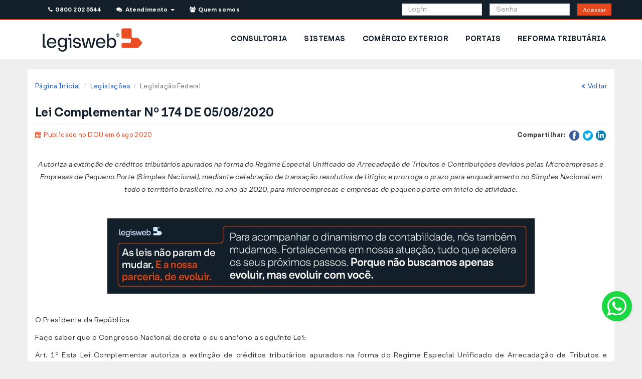

--- FILE ---
content_type: text/html; charset=UTF-8
request_url: https://www.legisweb.com.br/legislacao/?id=399578
body_size: 11637
content:


<!DOCTYPE html>
<html lang="pt-br">
    <head>
        <title>Lei Complementar Nº 174 DE 05/08/2020 - Federal - LegisWeb</title>
	<meta charset="utf-8">
	<meta name="viewport" content="width=device-width, initial-scale=1.0">
	<meta name="author" content="LegisWeb" >
	<meta name="description" content="Autoriza a extinção de créditos tributários apurados na forma do Regime Especial Unificado de Arrecadação de Tributos e Contribuições devidos pelas Microempresas e Empresas de Pequeno Porte (Simples Nacional), mediante celebração de transação resolutiva de litígio; e prorroga o prazo para enquadramento no Simples Nacional em todo o território brasileiro, no ano de 2020, para microempresas e empresas de pequeno porte em início de atividade.">
	<meta name="keywords" content="legislação,visualizar,Lei Complementar,2020,Federal,LegisWeb">
	<link href="/css/bootstrap.min.css?v=035" type="text/css" rel="stylesheet" media="screen">
	<link href="/css/yamm.css?v=035" type="text/css" rel="stylesheet" media="screen">
	<link href="/css/style.css?v=035" type="text/css" rel="stylesheet" media="screen">
	<link href="/css/font-awesome.min.css?v=035" type="text/css" rel="stylesheet" media="screen">
	<link href="/css/raleway.css?v=035" type="text/css" rel="stylesheet" media="screen">
	<link href="/css/print.css?v=035" type="text/css" rel="stylesheet" media="print">
<style>
    :root{
        --primary-color: #E8481D;
        --primary-border-color: #E0451B;
        --primary-dark-color: #BE3B17;
        --primary-dark-border-color: #9C3013;
        --primary-light-color: #FF6131;

        --secondary-color: #131F2A;
        --secondary-border-color: #122529;
        --secondary-dark-color: #06090C;
        --secondary-dark-border-color: #121729;
        --secondary-light-color: #20313F;

        --info-color: #126DFF;
        --info-border-color: #1169F6;
        --info-dark-color: #0F5BD4;
        --info-dark-border-color: #0C4CB3;
        --info-light-color: #69A4F9;

        --alt-color: #D0E7FF;
        --alt-border-color: #CAE0F6;
        --alt-dark-color: #AEC1D4;
        --alt-dark-border-color: #92A2B3;

        --success-color: #11D14E;
        --success-border-color: #10C94B;
        --success-dark-color: #0E9935;
        --success-dark-border-color: #0B8531;
        --success-light-color: #48FF7C;

        --warning-color: #E5A41E;
        --warning-border-color: #DD9D1D;
        --warning-dark-color: #BB8518;
        --warning-dark-border-color: #996D14;
        --warning-light-color: #F7F3D2;
        --warning-light-text-color: #8A6D3B;
        --warning-light-border-color: #FAEBCC;

        --danger-color: #E42120;
        --danger-border-color: #DA1F1F;
        --danger-dark-color: #B81A1A;
        --danger-dark-border-color: #961515;
        --danger-light-color: #F7D2D2;
        --danger-light-border-color: #F4BEBE;

    }
</style>	<link rel="shortcut icon" href="/img/favicon/favicon.svg">
	<link rel="apple-touch-icon-precomposed" href="/img/favicon/icone_lw_57x57.png">
	<link rel="apple-touch-icon-precomposed" sizes="72x72" href="/img/favicon/icone_lw_72x72.png">
	<link rel="apple-touch-icon-precomposed" sizes="114x114" href="/img/favicon/icone_lw_114x114.png">
	<link rel="apple-touch-icon-precomposed" sizes="144x144" href="/img/favicon/icone_lw_144x144.png">
<!-- Google Tag Manager -->
<script>(function(w,d,s,l,i){w[l]=w[l]||[];w[l].push({'gtm.start':
new Date().getTime(),event:'gtm.js'});var f=d.getElementsByTagName(s)[0],
j=d.createElement(s),dl=l!='dataLayer'?'&l='+l:'';j.async=true;j.src=
'https://www.googletagmanager.com/gtm.js?id='+i+dl;f.parentNode.insertBefore(j,f);
})(window,document,'script','dataLayer','GTM-KJK9QBT');</script>
<!-- End Google Tag Manager -->

<!-- Meta Pixel Code -->
<script>
!function(f,b,e,v,n,t,s)
{if(f.fbq)return;n=f.fbq=function(){n.callMethod?
n.callMethod.apply(n,arguments):n.queue.push(arguments)};
if(!f._fbq)f._fbq=n;n.push=n;n.loaded=!0;n.version='2.0';
n.queue=[];t=b.createElement(e);t.async=!0;
t.src=v;s=b.getElementsByTagName(e)[0];
s.parentNode.insertBefore(t,s)}(window, document,'script','https://connect.facebook.net/en_US/fbevents.js');
fbq('init', '1534909430502072');
fbq('track', 'PageView');
</script>
<noscript><img height="1" width="1" style="display:none" src="https://www.facebook.com/tr?id=1534909430502072&ev=PageView&noscript=1"/></noscript>
<!-- End Meta Pixel Code -->
        <!-- CSS Assinante -->
        <link href="/css/assinante/area_assinante.css?v=035" type="text/css" rel="stylesheet" media="screen">
        <link href="/css/noticias.css?v=035" type="text/css" rel="stylesheet" media="screen">
        <link href="/css/assinante/bancodedados.css?v=035" type="text/css" rel="stylesheet" media="screen">
        <link href="/css/assinante/bancodedados/pesquisar.css?v=035" type="text/css" rel="stylesheet" media="screen">


        <script>




        function mudarTextoRevogado(id) { if(document.getElementById('topico'+id+'group').style.display === 'none') { document.getElementById('link-revogado-'+id+'group').innerHTML="<a href='javascript:mostrarTopico(\""+id+"group\")' onclick='mudarTextoRevogado("+id+")' class='text-warning'>Ocultar texto revogado</a>"; }
                                    else { document.getElementById('link-revogado-'+id+'group').innerHTML="<a href='javascript:mostrarTopico(\""+id+"group\")' onclick='mudarTextoRevogado("+id+")' class='text-warning'>Ver texto revogado</a>"; }}

        function mudarTextoNota(id) { if(document.getElementById('topico'+id).style.display === 'none') { document.getElementById('link-nota-'+id).innerHTML="<a href='javascript:mostrarTopico(\""+id+"\")'  onclick='mudarTextoNota("+id+")'  class='text-info'>Ocultar redação anterior</a>"; }
                                    else { document.getElementById('link-nota-'+id).innerHTML="<a href='javascript:mostrarTopico(\""+id+"\")'  onclick='mudarTextoNota("+id+")' class='text-info'>Ver redação anterior</a>"; }}

        function mudarTextoNotaGrupo(id) { if(document.getElementById('topico'+id).style.display === 'none') { document.getElementById('link-nota-'+id).innerHTML="<a href='javascript:mostrarTopico(\""+id+"\")'  onclick='mudarTextoNotaGrupo(\""+id+"\")'  class='text-info'> Ocultar redação anterior</a>"; }
                                    else { document.getElementById('link-nota-'+id).innerHTML="<a href='javascript:mostrarTopico(\""+id+"\")'  onclick='mudarTextoNotaGrupo(\""+id+"\")' class='text-info' >Ver redação anterior</a>"; }}

        function mostrarTopico(id) { if(document.getElementById('topico'+id).style.display == 'none') { document.getElementById('topico'+id).style.display='block'; } else { document.getElementById('topico'+id).style.display='none';} }

        function ocultarBotao() { document.getElementById('botao').style.display = 'none'; }
        </script>
    </head>
    <body>

        <!-- hidden-print -->
<div class="row hidden-print" id="avisos-feriado" style="margin: 0; padding: 0;">
    
    
    
    
    
    
    </div>

<!-- end-hidden-print -->

<!-- hidden-print -->
<div style="background-color: #ffffff;">
    <!-- Header -->
    <header>
        <!--<div class="row">
    <div class="col-md-12">
        <p class="text-center alert alert-warning"><strong>Nosso sistema de telefonia está em manutenção. Contamos com a compreensão de todos.</strong></p>
    </div>
</div>-->

<div class="visible-md visible-lg hidden-print container_topo">
    <div style="min-height: 40px" class="container topo header_publico">
        <div class="rowe col-md-12">
            <div class="col-md-6" style="padding-left:0;">

                <ul class="list-inline">
                    <li style="padding-right: 1px;">
                        <a class="btn btn-topo-contato" id="telefones_topo" href="#" data-toggle="modal" data-target="#modalTelefones"><i class="fa fa-phone"></i>&nbsp; 0800 202 5544</a>&nbsp;&nbsp;
                    </li>
                    <li class="dropdown" style="background-color: #131F2A; padding-left: 1px;">
                        <a class="btn btn-topo-contato" href="/#" data-toggle="dropdown" aria-expanded="false"><i class="fa fa-comments"></i>&nbsp; Atendimento &nbsp;<b class="caret"></b></a>
                        <ul class="dropdown-menu dropdown-list" style="width: 300px; padding: 20px; margin: 10px;">
                            <li>
                                Dúvidas Frequentes<br>
                                <ul class="list-unstyled">
                                    <li>
                                        <a href="/faq/#ancora1" title="Como assinar e quanto custa?">&nbsp;&bull; Como assinar e quanto custa?</a>
                                    </li>
                                    <li>
                                        <a href="/faq/#ancora2" title="Esqueci minha senha">&nbsp;&bull; Esqueci minha senha</a>
                                    </li>
                                    <li>
                                        <a href="/faq/#ancora3" title="Meu acesso foi bloqueado">&nbsp;&bull; Meu acesso foi bloqueado</a>
                                    </li>
                                    <li>
                                        <a href="/faq/#ancora4" title="Renovar assinatura">&nbsp;&bull; Renovar assinatura</a>
                                    </li>
                                    <li>
                                        <a href="/faq/#ancora5" title="Gerenciar sub-usuários">&nbsp;&bull; Gerenciar sub-usuários</a>
                                    </li>
                                    <li>
                                        <a href="/faq/#ancora6" title="Quais os Telefones da Consultoria?">&nbsp;&bull; Quais os Telefones da Consultoria?</a>
                                    </li>
                                    <li>
                                        <a href="/faq/#ancora7" title="2ª via de boleto bancário">&nbsp;&bull; 2ª via de boleto bancário</a>
                                    </li>
                                    <li>
                                        <a href="/faq/#ancora8" title="Como adquirir pacote de Consultoria?">&nbsp;&bull; Como adquirir pacote de Consultoria?</a>
                                    </li>
                                </ul>
                                <hr>
                                <div class="text-center">
                                    <p>Consulte a página <a href="/faq/">Dúvidas Frequentes</a></p>
                                    <p>Entre em contato para outras dúvidas ou sugestões:
                                    <p>
                                    <p>
                                        <a href="/faleconosco/" class="btn btn-primary"><i class="fa fa-envelope"></i> &nbsp;&nbsp; Fale Conosco</a>
                                    </p>
                                </div>
                            </li>
                        </ul>
                    </li>
                    <li style="padding-right: 1px; padding-left: 1px">
                        <a class="btn btn-topo-contato" href="/quemsomos/"><i class="fa fa-users"></i>&nbsp; Quem somos</a>&nbsp;&nbsp;
                    </li>
                </ul>

            </div>

            <form name="formlogin" method="post" action="/assinante/login/">

                <div class="col-md-6 pull-right">
                    <div class="col-md-4 col-md-offset-3" style="padding-right: 0;">
                        <input type="text" class="form-control" style="height: 24px;" name="login" placeholder="Login">
                    </div>
                    <div class="col-md-4" style="padding-right: 0;">
                        <input type="password" class="form-control" style="height: 24px;" id="senha_topo" name="senha" placeholder="Senha">
                    </div>
                    <div class="col-md-1">
                        <button class="btn btn-acessar-j btn-sm" style="height:24px; padding: 3px 10px ;" type="submit">Acessar</button>
                        <!--<a class="btn btn-acessar"  data-toggle="modal" data-target="#loginFail" onclick="mudarEstado('login_fail')">Acessar</a>-->
                    </div>
                </div>
            </form>
        </div>
    </div>
</div>
        <!-- MENU -->
        <style>
            #menu .borda-botao-nav>a {
                background-color: #ffffff;
                color: var(--secondary-color);
                font-weight: bold;
                font-size: 14px;
            }

            #menu a {
                text-decoration: none;
            }
        </style>
        <div id="menu" class="hidden-print" style="border: none;">
            <div class="container" style="background:transparent; padding: 0;">
                <div class="row hidden-xs hidden-sm">
                    <div class="navbar yamm">
                        <div id="navbar-collapse-2" class="navbar-collapse collapse">
                            <div class="col-md-3 visible-md col-md-4 visible-lg">
    <a href="/" title="LegisWeb">
        <img alt="Logotipo Legisweb" src="/img/logo-site.webp" style="padding: 15px;" />
    </a>
</div>
<ul id="menuPublico" class="nav navbar-nav pull-right" style="background-color: white;">
            <li class="borda-botao-nav hidden-sm" style="padding: 12px 2px">
            <a href="/produtos/consultoria/" title="Consultoria">CONSULTORIA</a>
        </li>
            <li class="borda-botao-nav hidden-sm" style="padding: 12px 2px">
            <a href="/produtos/sistemas/" title="Sistemas">SISTEMAS</a>
        </li>
            <li class="borda-botao-nav hidden-sm" style="padding: 12px 2px">
            <a href="/produtos/comercio_exterior/" title="Comércio Exterior">COMÉRCIO EXTERIOR</a>
        </li>
            <li class="borda-botao-nav hidden-sm" style="padding: 12px 2px">
            <a href="/produtos/sistemas/portais/" title="Portais">PORTAIS</a>
        </li>
            <li class="borda-botao-nav hidden-sm" style="padding: 12px 2px">
            <a href="/reforma_tributaria/" title="Reforma Tributária">REFORMA TRIBUTÁRIA</a>
        </li>
    </ul>
                        </div>
                    </div>
                </div>
                <div class="row visible-xs visible-sm">
                    <script>
    document.addEventListener('DOMContentLoaded', function() {
        var dropdownMenus = document.querySelectorAll('.dropdown-menu');

        dropdownMenus.forEach(function(menu) {
            menu.addEventListener('click', function(e) {
                // Check if clicked element has class 'collapse-item' or is inside an element with that class
                if (e.target.classList.contains('collapse-item') || e.target.closest('.collapse-item')) {
                    e.stopPropagation();
                }
            });
        });
    });
</script>
<style>
    .dropdown-menu-legis li .borda-botao-nav {
        padding: 10px 15px;
    }

    .dropdown-menu-legis .borda-botao-nav a {
        padding: 10px 15px;
        text-decoration: none;
    }

    .dropdown-menu-legis .borda-botao-nav a:hover {
        background-color: #ffffff;
    }

    .dropdown-menu-legis>li {
        font-weight: bold !important;
    }
</style>

<div class="container-fluid">
    <div class="col-xs-12 col-sm-12">
        <nav class="navbar" role="navigation" style="padding: 10px 0px;">
            <a href="/">
                <img src="/img/logo-site.webp" alt="LegisWeb - Informação Rápida e Confiável" />
            </a>
            <button type="button" class="btn btn-secondary btn-lg dropdown-toggle pull-right" data-toggle="dropdown" aria-haspopup="true" aria-expanded="false">
                <i class="fa fa-bars btn_flutuante"></i>
            </button>
            <ul class="dropdown-menu dropdown-menu-right dropdown-menu-legis">
                
                                    <li class="borda-botao-nav"><a href="/assinante/consultoria/" title="Consultoria">CONSULTORIA</a></li>
                                    <li class="borda-botao-nav"><a href="/assinante/sistemas/" title="Sistemas">SISTEMAS</a></li>
                                    <li class="borda-botao-nav"><a href="/assinante/comercio_exterior/" title="Comércio Exterior">COMÉRCIO EXTERIOR</a></li>
                                    <li class="borda-botao-nav"><a href="/assinante/sistemas/portais/" title="Portais">PORTAIS</a></li>
                                    <li class="borda-botao-nav"><a href="/reforma_tributaria/" title="Reforma Tributária">REFORMA TRIBUTÁRIA</a></li>
                                <li class="borda-botao-nav"><a href="/faleconosco/" title="Fale Conosco">FALE CONOSCO</a> </li>
            </ul>
        </nav>
    </div>
            <div class="col-xs-12">
            <form name="formlogin" method="post" action="/assinante/login/">
                <div class="col-sm-12 col-xs-12" style="padding: 0;">
                    <div class="col-xs-12" style="padding: 0; margin-bottom: 10px;">
                        <input type="text" class="form-control" name="login" placeholder="Login">
                    </div>
                    <div class="col-xs-12" style="padding: 0; margin-bottom: 10px;">
                        <div class="input-group">
                            <input type="password" class="form-control" id="senha_topo_mobile" name="senha" placeholder="Senha">
                            <span class="input-group-btn">
                                <button class="btn btn-acessar" type="submit">Acessar</button>
                            </span>
                        </div>
                    </div>
                </div>
            </form>
        </div>
    </div>
                </div>
            </div>
        </div>
    </header>
</div>
<div class="espacador"></div>
<!-- end-hidden-print -->
<header class="print-header hidden-on-screen">
    <img src="/img/logo-site.webp" height="26" alt="Logo" class="print-logo-left" />
        <hr />
</header>
        <!-- Area Assinante -->
        <div class="container area-assinante" id="consultoria" style="background-color: white">
            <div class="row">
                <div class="col-xs-12 col-sm-12 col-md-12 ">
                    <div id="breads">
                        <ol class="breadcrumb pull-left">
                                <li><a href="/">Página Inicial</a></li>
                    <li><a href="/legislacao_ultimas/">Legislações</a></li>
                            <li class="active">Legislação Federal</li>
                                       </ol>
                        <p class="breadcrumb pull-right"><a href="javascript:window.history.back();"><i class="fa fa-angle-double-left"></i>&nbsp;&nbsp;Voltar</a></p>
                    </div>
                </div>
            </div>


            <div class="row">
                <div class="col-md-12">
                    <div id="titulo_consultoria">
                        <h3 class="pull-left text-xs-center">Lei Complementar Nº 174 DE 05/08/2020</h3>
                    </div>
                    <hr>
                </div>
            </div>
            <div class="row text-center hidden-print">
                
                            </div>
            <div class="row">

                <div class="col-lg-6 col-md-6 col-sm-6 col-xs-12 text-xs-center">
                                        <p>
                        <span class="not_data not_cat1"><i class="fa fa-calendar"></i> &nbsp;Publicado no DOU em 6 ago 2020                        </span>
                    </p>
                                    </div>

                <!-- hidden-print -->
                <div class="col-lg-6 col-md-6 col-sm-6 col-xs-12 pull-right text-right text-xs-center hidden-print">
                    <ul class="share_not list-inline">
                        <li class="list-inline-item"><strong>Compartilhar:</strong> </li>
                        
                        <li class="list-inline-item"><a href="https://www.facebook.com/sharer/sharer.php?u=%2Flegisweb%2Fnoticia%2F%3Fid%3D16555%26termo%3Dipva&amp;t= IPVA é lançado automaticamente no Maranhão" title="Compartilhar no Facebook" target="_blank" onclick="window.open('https://www.facebook.com/sharer/sharer.php?u=' + encodeURIComponent(document.URL) + '&amp;t=' + encodeURIComponent(document.URL)); return false;"><img style="width: 20px;" alt="Facebook" src="/img/images/flat_web_icon_set/color/Facebook.png"></a></li>
                        <li class="list-inline-item"><a href="https://twitter.com/intent/tweet?source=%2Flegisweb%2Fnoticia%2F%3Fid%3D16555%26termo%3Dipva&amp;text=:%20%2Flegisweb%2Fnoticia%2F%3Fid%3D16555%26termo%3Dipva" target="_blank" title="Tweet" onclick="window.open('https://twitter.com/intent/tweet?text=' + encodeURIComponent(document.title) + ':%20'  + encodeURIComponent(document.URL)); return false;"><img style="width: 20px;" alt="Twitter" src="/img/images/flat_web_icon_set/color/Twitter.png"></a></li>
                        <!-- google plus morreu faz tempo F <li class="list-inline-item"><a href="https://plus.google.com/share?url=%2Flegisweb%2Fnoticia%2F%3Fid%3D16555%26termo%3Dipva" target="_blank" title="Compartilhar no Google+" onclick="window.open('https://plus.google.com/share?url=' + encodeURIComponent(document.URL)); return false;"><img style="width: 20px;" alt="Google+" src="/img/images/flat_web_icon_set/color/Google+.png"></a></li>-->
                        <li class="list-inline-item"><a href="http://www.linkedin.com/shareArticle?mini=true&amp;url=%2Flegisweb%2Fnoticia%2F%3Fid%3D16555%26termo%3Dipva&amp;title= IPVA é lançado automaticamente no Maranhão&amp;summary=&amp;source=%2Flegisweb%2Fnoticia%2F%3Fid%3D16555%26termo%3Dipva" target="_blank" title="Compartilhar no LinkedIn" onclick="window.open('http://www.linkedin.com/shareArticle?mini=true&amp;url=' + encodeURIComponent(document.URL) + '&amp;title=' +  encodeURIComponent(document.title)); return false;"><img style="width: 20px;" alt="LinkedIn" src="/img/images/flat_web_icon_set/color/LinkedIn.png"></a></li>
                    </ul>
                </div>
                <!-- hidden-print -->

                
                <div class="col-md-12 txt_noticia ">

                    <br class="hidden-lg hidden-md">
                    <br class="hidden-lg hidden-md hidden-sm">
                                            <br>
                        <p class="legislacao-ementa text-center"><em>Autoriza a extinção de créditos tributários apurados na forma do Regime Especial Unificado de Arrecadação de Tributos e Contribuições devidos pelas Microempresas e Empresas de Pequeno Porte (Simples Nacional), mediante celebração de transação resolutiva de litígio; e prorroga o prazo para enquadramento no Simples Nacional em todo o território brasileiro, no ano de 2020, para microempresas e empresas de pequeno porte em início de atividade.</em><p><br>
                    
                                        <div style="margin-bottom: 30px;">
                        <a href='https://www.legisweb.com.br/faleconosco'><img style='margin: 0 auto' class='img-responsive' alt='Fale Conosco' title='Fale Conosco' src='/img/banners/noticias/entrega/faleconosco02.webp'></a>                    </div>
                                        <div class="row">
                        <div class="col-md-12 legislacao-completa">
                            <a name="ini-legis"></a>
                            <p>
                               <script> ocultarBotao(); </script><p>
	O Presidente da República</p>
<p>
	Faço saber que o Congresso Nacional decreta e eu sanciono a seguinte Lei:</p>
<p><a name="art1"></a>
	Art. 1º Esta Lei Complementar autoriza a extinção de créditos tributários apurados na forma do Regime Especial Unificado de Arrecadação de Tributos e Contribuições devidos pelas Microempresas e Empresas de Pequeno Porte (Simples Nacional), mediante celebração de transação resolutiva de litígio, e prorroga o prazo para enquadramento no Simples Nacional em todo o território brasileiro, no ano de 2020, para microempresas e empresas de pequeno porte em início de atividade.</p>
<p><a name="art2"></a>
	Art. 2º Os créditos da Fazenda Pública apurados na forma do Simples Nacional, instituído pela Lei Complementar nº 123, de 14 de dezembro de 2006, em fase de contencioso administrativo ou judicial ou inscritos em dívida ativa poderão ser extintos mediante transação resolutiva de litígio, nos termos do art. 171 da <a href='./?legislacao=80292' class='linklei' target='_blank'>Lei nº 5.172, de 25 de outubro de 1966</a> (Código Tributário Nacional).</p>
<p>
	Parágrafo único. Na hipótese do caput deste artigo, a transação será celebrada nos termos da <a href='./?legislacao=392972' class='linklei' target='_blank'>Lei nº 13.988, de 14 de abril de 2020</a>, ressalvada a hipótese prevista no § 3º do art. 41 da Lei Complementar nº 123, de 14 dezembro de 2006.</p>
<p><a name="art3"></a>
	Art. 3º A transação resolutiva de litígio relativo aÌ cobrança de créditos da Fazenda Pública não caracteriza renúncia de receita para fins do disposto no art. 14 da <a href='./?legislacao=79358' class='linklei' target='_blank'>Lei Complementar nº 101, de 4 de maio de 2000</a>.</p>
<p><a name="art4"></a>
	Art. 4º As microempresas e empresas de pequeno porte em início de atividade inscritas no Cadastro Nacional da Pessoa Jurídica (CNPJ) em 2020 poderão fazer a opção pelo Simples Nacional, prevista no art. 16 da Lei Complementar nº 123, de 14 de dezembro de 2006, no prazo de 180 (cento e oitenta) dias, contado da data de abertura constante do CNPJ.</p>
<p>
	§ 1º A opção prevista no caput deste artigo:</p>
<p><a name="incisoi"></a>
	I - deverá observar o prazo de até 30 (trinta) dias, contado do último deferimento de inscrição, seja ela a municipal, seja, caso exigível, a estadual; e</p>
<p><a name="incisoii"></a>
	II - não afastará as vedações previstas na Lei Complementar nº 123, de 14 de dezembro de 2006.</p>
<p>
	§ 2º O disposto neste artigo será regulamentado por resolução do Comitê Gestor do Simples Nacional.</p>
<p><a name="art5"></a>
	Art. 5º Esta Lei Complementar entra em vigor na data de sua publicação.</p>
<p>
	Brasília, 5 de agosto de 2020; 199º da Independência e 132º da República.</p>
<p>
	JAIR MESSIAS BOLSONARO</p>
<p>
	André Luiz de Almeida Mendonça</p>
<p>
	Paulo Guedes</p>
                            </p>
                        </div>
                    </div>
                   <br>
                </div>
            </div>
        </div>

        <div id="footer-wrapper" class="footer-dark">
    <footer id="footer">
        <div class="container" style="background: transparent; padding: 0 16px 0 16px;">
            <div class="row">
                <div class="col-xs-12 col-sm-3 col-md-3 col-lg-2 rodape">
                    <div>
                        <strong>ASSINAR O LEGISWEB</strong><br />
                        <span>Mantenha-se informado e atualizado com o LegisWeb.</span><br />
                    </div>
                    <div style="padding-top: 5px">
                        <a href="#myModal2" class="btn btn-assinar MainNavText" data-toggle="modal" data-target="#myModal2" style="margin-bottom: 15px;" id="MainNavHelp">
                            <span>COMO ASSINAR</span>
                        </a>
                        <br><strong>LIGUE GRÁTIS</strong>
                        <p>0800 202 5544</p><br />
                    </div>
                </div>
                <div class="col-xs-6 col-sm-3 col-md-3 col-lg-2 rodape">
                    <strong>PRODUTOS E SERVIÇOS</strong><br />
                    <a href="/produtos/bancodedados/">Banco de Dados</a><br />
                    <a href="/produtos/consultoria/">Consultoria</a><br />
                    <a href="/produtos/sistemas/">Sistemas</a><br />
                    <a href="/produtos/agenda/">Agenda Tributária</a><br />
                    <a href="/produtos/comercio_exterior/">Comércio Exterior</a><br />
                    <a href="/produtos/boletim-diario/">Boletim Diário</a><br>
                </div>
                <div class="col-xs-6 col-sm-3 col-md-3 col-lg-2 rodape">
                    <strong>LINKS LEGISWEB</strong><br />
                    <a href="/">Página Inicial</a><br />
                    <a href="/quemsomos/">Quem Somos</a><br />
                    <a href="/noticias/">Notícias</a><br />
                    <a href="/legislacao_ultimas/">Legislação</a><br />
                    <a href="/faq/">Dúvidas Frequentes</a><br />
                    <a href="/faleconosco/">Fale Conosco</a><br />
                </div>
                <div class="col-xs-6 col-sm-3 col-md-3 col-lg-2 rodape">
                    <strong>NOTÍCIAS POR ASSUNTO</strong><br />
                    <a href="/noticias/?termo=&assunto=6&acao=Buscar">Comércio Exterior</a><br />
                    <a href="/noticias/?termo=&assunto=4&acao=Buscar">Contabilidade / Societário</a><br />
                    <a href="/noticias/?termo=&assunto=2&acao=Buscar">ICMS, IPI, ISS e Outros</a><br />
                    <a href="/noticias/?termo=&assunto=1&acao=Buscar">IR / Contribuições</a><br />
                    <a href="/noticias/?termo=&assunto=5&acao=Buscar">Simples Nacional</a><br />
                    <a href="/noticias/?termo=&assunto=3&acao=Buscar">Trabalho / Previdência</a><br />
                </div>
                <div class="col-xs-6 col-sm-4 col-md-6 col-lg-2 rodape">
                    <strong>SIGA-NOS</strong><br />
                    <a href="https://www.facebook.com/LegiswebBrasil/" class="rodape-redes-sociais" aria-label="Siga-nos Facebook" target="_blank"><i class="fa fa-facebook-square"></i></a>
                    <a href="https://www.linkedin.com/in/legisweb-44a51b105/" class="rodape-redes-sociais" aria-label="Siga-nos LinkedIn" target="_blank"><i class="fa fa-linkedin-square"></i></a>
                    <a href="https://www.instagram.com/legisweb/" target="_blank" aria-label="Siga-nos Instagram" class="rodape-redes-sociais"><i class="fa fa-instagram"></i></a>
                    <a href="https://www.youtube.com/@legisweb_br/" target="_blank" aria-label="Siga-nos Youtube" class="rodape-redes-sociais"><i class="fa fa-youtube-play"></i></a>
                    <br><br>
                    <a class="btn btn-sm btn-primary" style="margin-bottom: 15px;" href="/trabalheconosco/"><strong>TRABALHE CONOSCO</strong></a>


                </div>
                <div class="col-xs-12 col-sm-8 col-md-6 col-lg-2 rodape-bg">
                    <div class="rodape-ja-sou-cliente">
                        <i class="fa fa-user"></i>
                        <span>JÁ SOU CLIENTE</span>
                    </div>
                    <div class="rodape-ja-sou-cliente2barra">
                        <a href="/assinante/">Área do Assinante</a>
                    </div>
                    <div class="rodape-ja-sou-cliente2barra">
                        <a href="/faleconosco/">Fale Conosco</a>
                    </div>
                    <div class="rodape-ja-sou-cliente2">
                        <a href="#" data-toggle="modal" data-target="#modalTelefones">Telefones</a>
                    </div>
                </div>
            </div>
        </div>
        <div class="copyright-container">
            <div class="container" style="background:transparent; padding: 0 16px 0 16px;">
                <div class="row text-center">
                    <p><a href="/">LEGISWEB LTDA - 2026 - Agilize Decisões Seguras</a></p>
                </div>
            </div>
        </div>

        <a href="#" class="scroll-up">?</a>
            <style>
        .flutuante{
            position:fixed;
            width:60px;
            height:60px;
            bottom:80px;
            right:20px;
            background-color:#1bd741;
            color:#FFF;
            border-radius:50px;
            text-align:center;
            font-size:30px;
            box-shadow: 2px 2px 3px #DDD;
            z-index:100;
            transition: transform 0.2s, opacity 0.2s;
        }

        .flutuante:hover{
            transition: transform 0.2s, opacity 0.2s;
            -webkit-transform: scale(1.2);
            transform: scale(1.2);
            color:#FFF;
        }

        .flutuante:focus{
            color:#FFF;
        }

        .botao_flutuante{
            margin-top: 7px;
            font-size: 45px;
            text-align: center;
        }

        .botao_flutuante::hover{
            -webkit-transform: scale(1.1);
            transform: scale(1.1);
        }

        .botao_flutuante::active{
            color:#FFF;
        }

        .pulsar:before {
            position: absolute;
            top: 0px;
            left: 0px;
            width: 100%;
            height: 100%;
            border-radius: 50%;
            content: '';
            box-shadow: inset 0 0 0 3px #1bd741;
            transition: transform 0.1s, opacity 0.2s;
            animation: pulsar 2.7s infinite;
        }


        @keyframes pulsar {
            0% {
                transform: scale(1);
                opacity: 1;
            }
            50% {
                transform: scale(1.6);
                opacity: 0;
            }
            100% {
                transform: scale(1);
                opacity: 0;
            }
        }
        
        .menu-whats{
            position:fixed;
            bottom:110px;
            right:50px;
            text-align:center;
            font-size:16px;
            z-index:99;
            border-radius: 10px;
            box-shadow: 2px 2px 3px #999;
        }
    </style>

    <script>
        
        function menuWhats() {
            var aberto = document.getElementById('whatsapp-menu').hidden;

            if(aberto === true){
                document.getElementById('whatsapp-menu').hidden = false;
            }else{
                document.getElementById('whatsapp-menu').hidden = true;
            }

        }

        function abrirWhatsApp(numero, departamento){
            $.ajax({
                type: "POST",
                url: "/funcao/ajax/insereContatoWhatsapp.php",
                success: function (data) {
                    if(departamento == 'API') {
                        window.location.href = encodeURI("https://api.whatsapp.com/send?phone="+numero+"&text=*_Protocolo "+data.codigo_contato+" (não apagar)_*\n\nOlá, gostaria de conhecer os produtos da LegisWeb.&app_absent=1");     
                    } else {
                        window.location.href = encodeURI("https://api.whatsapp.com/send?phone="+numero+"&text=Olá, gostaria de falar com o departamento "+departamento+"!&app_absent=1");
                    }
                    gtag('event', 'conversion', {'send_to': 'AW-1010346095/y7sJCPmysIoYEO_Q4uED'});
                }
            });
        }
    </script>

    <div id="whatsapp-menu" class="menu-whats" hidden>
        <div style="padding: 10px 10px 10px 0px; font-size: 18px; color: white; background-color: #008069; border-top-left-radius: 10px; border-top-right-radius: 10px; ">
            <img src="/img/favicon/icone_lw_32x32.png" style="padding-left:0px;"/>&nbsp;
            WhatsApp LegisWeb 
            <button class="btn btn-default btn-xs pull-right" onclick="menuWhats()" style="border-radius: 5px; "><i class="fa fa-close"></i></button>
        </div>
        <div style="padding: 20px; background-color:#eae6df; background-image: url('/img/wpp_background.png'); background-size: cover; border-bottom-left-radius: 10px; border-bottom-right-radius: 10px;">
            <div style="padding: 13px; font-size: 16px; color: white; margin: 0; background-color: #c5e6c1; color: #111b21; border-radius: 10px; box-shadow: 1px 1px 2px #999;">
                Entre em contato e assine
            </div>

            <div>
                <br>
                <!-- <button class="btn btn-default" style="min-width: 200px; margin: 10px;" onclick="abrirWhatsApp('5531988355467', 'de Vendas')">Vendas &nbsp;<i class="fa fa-external-link"></i></button><br> -->
                <button class="btn btn-default" style="min-width: 200px; margin: 10px;" onclick="abrirWhatsApp(551934513311, 'API')">Vendas &nbsp;<i class="fa fa-external-link"></i></button><br>
                
            </div>
        </div>
    </div>

    <a href="javascript:void(0)" class="flutuante pulsar" onclick="menuWhats();">
        <i class="fa fa-whatsapp botao_flutuante"></i>
    </a>
    </footer>
</div>

<!-- MODAIS -->

<!-- Modal Login -->
<div class="modal fade" id="modalLogin" tabindex="-1" role="dialog" aria-labelledby="modalLogin">
    <div class="modal-dialog" role="document">
        <div class="modal-content">
            <div class="modal-header3">
                <button type="button" class="close" data-dismiss="modal" aria-label="Close">
                    <span aria-hidden="true">&times;</span>
                </button>
                <h4 class="modal-title" id="modalLoginLabel">
                    <i class="fa fa-user"></i>&nbsp;&nbsp;&nbsp;&nbsp; Acesso ao Sistema
                </h4>
            </div>
            <form method="post" action="/assinante/login/">
                <div class="modal-body">
                    <div class="form-group">
                        <label for="login" class="control-label">Login:</label>
                        <input type="text" class="form-control" id="login" name="login" placeholder="Digite seu login">
                    </div>

                    <div class="form-group">
                        <label for="senha" class="control-label">Senha:</label>
                        <input type="password" class="form-control" id="senha" name="senha" placeholder="Digite sua senha">
                    </div>
                    <i>Ainda não é assinante? <a href="#myModal2" onclick="modalFormReformaTributaria()">Clique aqui</a> e descubra como assinar!</i>
                </div>
                <div class="modal-footer">
                    <button type="button" class="btn btn-default" data-dismiss="modal">Fechar</button>
                    <button type="submit" class="btn btn-primary">Acessar&nbsp; <i class="fa fa-angle-double-right"></i></button>
                </div>
            </form>
        </div>
    </div>
</div>

<script>
    // Função para abrir o modal de apresentação setando Reforma Tributária
    function modalFormReformaTributaria() {
        $('#modalLogin').modal('hide');
        $('#myModal2').modal('show');

        let inputReformaTributaria = document.querySelector('#form_apres #reforma_tributaria');
        if (typeof inputReformaTributaria !== 'undefined' && inputReformaTributaria !== null) {
            return true;
        }

        let form = document.getElementById('form_apres');

        // cria input hidden
        let input = document.createElement('input');
        input.type = 'hidden';
        input.id = 'reforma_tributaria';
        input.name = 'reforma_tributaria';
        input.value = '1';
        form.appendChild(input);

        // Adiciona evento quando o modal é fechado
        $('#myModal2').off('hide.bs.modal');
        $('#myModal2').on('hide.bs.modal', function() {
            // Remove o input hidden
            let inputReformaTributaria = document.querySelector('#form_apres #reforma_tributaria');
            if (typeof inputReformaTributaria !== 'undefined' && inputReformaTributaria !== null) {
                inputReformaTributaria.remove();
            }
        });
    }
</script>

<!-- Apresentação -->
<div class="modal fade" id="myModal2" tabindex="-1" role="dialog" aria-labelledby="modal_como_assinar">
    <div class="modal-dialog" role="document">
        <div class="modal-content">
            <div class="modal-header2">
                <button type="button" class="close" data-dismiss="modal" aria-label="Close">
                    <span aria-hidden="true">&times;</span>
                </button>
                <h4 class="modal-title" id="modal_como_assinar">
                    <i class="fa fa-chevron-circle-right"></i>&nbsp;&nbsp;&nbsp;&nbsp;
                    Como Assinar? Agende uma Apresentação!
                </h4>
            </div>
            <div class="modal-body" id="apres_body">
                <div class="apresloader" style="display: none" id="apresloader">
                    <span>
                        <img src="/img/squares.gif" alt="" />
                    </span>
                </div>
                <!-- Alertas de erro ou sucesso-->
                <div class="alert alert-danger" id="apres_error" role="alert" style="display: none"></div>
                <div class="text-center" id="apres_sucesso" role="alert" style="margin-top: 10px;display: none">
                    <p style="font-size: 15px; margin: 6px 0 0 15px">
                        Sua mensagem foi enviada. Em breve entraremos em contato.<br><br>
                        Se antecipe baixando o visualizador: <a href="http://download.teamviewer.com/download/TeamViewer_Setup_pt.exe">Baixar Visualizador</a>
                    </p>
                </div>
                <form class="clearfix" id="form_apres">
                    <input type="hidden" name="tipo" value="apres" />

                    <div class="form-group row">
                        <p>
                            Preencha o formulário e um de nossos representantes entrará em contato para agendar ou realizar a apresentação do LegisWeb e informar as formas de comercialização.
                            <br />
                        </p>
                    </div>
                    <div class="col-md-6">
                        <div class="form-group">
                            <label for="apres_pessoa"><span class="required">*</span> Tipo de pessoa:</label>
                            <select class="form-control" name="apres_pessoa">
                                <option value="">Selecione</option>
                                <option value="1">Física</option>
                                <option value="2">Jurídica</option>
                            </select>
                        </div>
                    </div>
                    <div class="col-md-6">
                        <div class="form-group">
                            <label for=""><span class="required">*</span> Nome ou Razão Social:</label>
                            <input type="text" class="form-control" name="apres_nome">
                        </div>
                    </div>
                    <div class="col-md-6">
                        <div class="form-group">
                            <label for="apres_contato"><span class="required"></span> Pessoa para Contato:</label>
                            <input type="text" class="form-control" name="apres_contato">
                        </div>
                    </div>
                    <div class="col-md-6">
                        <div class="form-group">
                            <label for="apres_mail"><span class="required">*</span> E-mail:</label>
                            <input type="text" class="form-control" name="apres_mail">
                        </div>
                    </div>
                    <div class="col-md-6">
                        <div class="form-group">
                            <label for="apres_telefone"><span class="required">*</span> Telefone:</label>
                            <input type="text" class="form-control" name="apres_telefone">
                        </div>
                    </div>
                    <div class="col-md-6">
                        <div class="form-group">
                            <label for="apres_celular"><span class="required"></span> Celular:</label>
                            <input type="text" class="form-control" name="apres_celular">
                        </div>
                    </div>

                    <div class="col-md-3">
                        <div class="form-group">
                            <label for="apres_estado"><span class="required">*</span> Estado:</label>
                            <select class="form-control" id="apres_estado" name="apres_estado">
                                <option value="">UF</option>
                                                                    <option value="1">AC</option>
                                                                    <option value="2">AL</option>
                                                                    <option value="3">AP</option>
                                                                    <option value="4">AM</option>
                                                                    <option value="5">BA</option>
                                                                    <option value="6">CE</option>
                                                                    <option value="7">DF</option>
                                                                    <option value="8">ES</option>
                                                                    <option value="9">GO</option>
                                                                    <option value="10">MA</option>
                                                                    <option value="11">MT</option>
                                                                    <option value="12">MS</option>
                                                                    <option value="13">MG</option>
                                                                    <option value="14">PA</option>
                                                                    <option value="15">PB</option>
                                                                    <option value="16">PR</option>
                                                                    <option value="17">PE</option>
                                                                    <option value="18">PI</option>
                                                                    <option value="19">RJ</option>
                                                                    <option value="20">RN</option>
                                                                    <option value="21">RS</option>
                                                                    <option value="22">RO</option>
                                                                    <option value="23">RR</option>
                                                                    <option value="24">SC</option>
                                                                    <option value="25">SP</option>
                                                                    <option value="26">SE</option>
                                                                    <option value="27">TO</option>
                                                            </select>
                        </div>
                    </div>
                    <div class="col-md-9">
                        <div class="form-group">
                            <label for="apres_cidade"><span class="required">*</span> Cidade:</label>
                            <select class="form-control" name="apres_cidade">
                                <option value="">Selecione um estado...</option>
                            </select>
                        </div>
                    </div>

                    <div class="col-md-12">
                        <div class="form-group">
                            <label for="apres_mensagem">Deixe uma mensagem:</label>
                            <textarea class="form-control" rows="2" name="apres_mensagem"></textarea>
                        </div>
                    </div>
                </form>
            </div>
            <div class="modal-body" id="apres_sucesso" style="padding: 30px; text-align: center; display: none">
                <h3>
                    <i class="fa fa-check-circle-o" style="color: #029738; padding: 0px 20px 0px 0px;"></i>
                    Obrigado pelo interesse! Em breve um de nossos representantes entrará em contato.
                </h3>
            </div>
            <div class="modal-footer" id="apres_rodape_sucesso" style="display: none;">
                <button type="button" class="btn btn-primary" data-dismiss="modal">Ok</button>
            </div>

            <div class="modal-footer" id="apres_rodape_footer">
                <p id="avisoVisualizador" style="float: left; font-size: 15px; margin: 6px 0 0 0px"><a href="http://download.teamviewer.com/download/TeamViewer_Setup_pt.exe">Baixar Visualizador TeamViewer</a> (Versão Windows)</p>
                <p id="avisoVisualizador2" style="float: left; font-size: 15px; margin: 6px 0 0 0px"><a href="https://download.anydesk.com/AnyDesk.exe">Baixar Visualizador AnyDesk</a> (Versão Windows)</p>
                <button id="btnAgendarApresentacao" type="button" class="btn btn-acessar" onclick="$('#form_apres').submit();">Agendar Apresentação</button>
                <button id="btnFechar" type="button" class="btn btn-acessar" data-dismiss="modal" aria-label="Close" style="display:none;">Fechar</button>
            </div>
        </div>
    </div>
</div>

<!-- Modal Recuperar Senha -->
<div class="modal fade" id="esqueci_senha" tabindex="-1" role="dialog">
    <div class="modal-dialog" role="document" id="classModalLogin">
        <!-- Esqueci Senha -->
        <div class="modal-content">
            <div class="modal-header3">
                <button type="button" class="close" data-dismiss="modal" aria-label="Close">
                    <span aria-hidden="true">&times;</span>
                </button>
                <h4 class="modal-title" id="modal_esqueci_senha">
                    <i class="fa fa fa-question-circle-o"></i>&nbsp;&nbsp;&nbsp;&nbsp;
                    Recuperar senha
                </h4>
            </div>
            <div class="modal-body">
                <p>Caso você tenha esquecido sua senha, informe seu <strong>login</strong> e <strong>e-mail principal</strong>
                    cadastrado no LegisWeb e clique no botão Recuperar Senha para dar
                    início ao processo de recuperação de senha:</p>
                <form id="esqueci_senha_form">

                    <div class="form_group">
                        <fieldset>
                            <div class="form-group">
                                <label>
                                    <span class="required">*</span> Informe seu login:
                                </label>
                                <input type="text" class="form-control" name="usuario" placeholder="Digite seu Login">
                            </div>
                            <div class="form-group">
                                <label>
                                    <span class="required">*</span> Informe seu e-mail:
                                </label>
                                <input type="email" class="form-control" name="email" placeholder="Digite seu E-mail">
                            </div>
                        </fieldset>
                    </div>
                </form><br>
                <p>Você também pode entrar em contato conosco para solicitar a alteração de sua senha
                    através da página <a href="/faleconosco/">Fale Conosco</a>.</p>
            </div>

            <div class="modal-footer">
                <button type="button" class="btn btn-primary" onclick="$('#esqueci_senha_form').submit()">Recuperar</button>
            </div>
        </div>
    </div>
</div>
<!-- hidden-print -->
<!-- Modal dos Telefones (Publico/Assinante) -->
<div class="modal fade" id="modalTelefones" tabindex="-1" role="dialog" aria-labelledby="myModalLabel">
    <div class="modal-dialog" role="document">
        <div class="modal-content" style="display: table">
            <div class="modal-header3">
                <button type="button" class="close" data-dismiss="modal" aria-label="Close">
                    <span aria-hidden="true">&times;</span>
                </button>
                <h4 class="modal-title" id="myModalLabel">
                    <i class="fa fa-phone"></i>&nbsp;&nbsp;&nbsp;&nbsp; Fale Conosco
                </h4>
            </div>
            <div class="modal-body col-md-10 col-md-offset-1">
                <div class="col-md-12">
                    <p class="text-center tel-menor"><strong>Ligue para nossa Central de Atendimento</strong></p>
                    <h2 class="text-center"><strong><span id="tel-numero"><a href="tel:08002025544">0800 202 5544</a></span></strong></h2>
                    <br />
                    <p class="text-center"><span id="tel-uf" class="tel-menor">Número alternativo: <a href="tel:1930709085">(19) 3070-9085</a></span></p>
                    <br />
                    <p class="text-center"><span id="tel-uf" class="tel-menor">Número alternativo do Pará: <a href="tel:9131977414">(91) 3197-7414</a></span></p>
                </div>
            </div>
            <div class="modal-footer col-md-12">
                <button type="button" class="btn btn-default" data-dismiss="modal">Fechar</button>
            </div>
        </div>
    </div>
</div>



<!-- Google Tag Manager (noscript) -->
<noscript><iframe src="https://www.googletagmanager.com/ns.html?id=GTM-KJK9QBT" height="0" width="0" style="display:none;visibility:hidden"></iframe></noscript>
<!-- End Google Tag Manager (noscript) -->
<script src="/js/jquery.js?v=239"></script>
	<script src="/js/jquery.mask.min.js?v=239"></script>
	<script src="/js/bootstrap.min.js?v=239"></script>
	<script src="/js/script.js?v=239"></script>
	<script src="/js/acesso_usuario.js?v=239"></script>
<script src="https://d335luupugsy2.cloudfront.net/js/loader-scripts/1046c5ed-9e20-4086-9901-df20a7b97bc7-loader.js?v=239" async></script>


        <div class="modal fade" id="modalCompartilhaEmail" tabindex="-1" role="dialog" aria-labelledby="myModalLabel">
            <div class="modal-dialog" role="document">
                <div class="modal-content">
                    <div class="modal-header">
                        <button type="button" class="close" data-dismiss="modal" aria-label="Close">
                            <span aria-hidden="true">&times;</span>
                        </button>
                        <h4 class="modal-title" id="myModalLabel">
                            <i class="fa fa-envelope"></i>&nbsp;&nbsp;&nbsp;&nbsp;
                            Compartilhar legislação por E-mail
                        </h4>
                    </div>
                    <form name="frmcompartilhaEmail" id="frmcompartilhaEmail" method="post">
                        <div class="modal-body">
                            <div class="row">
                                <div class="col-md-12">
                                    <div class="alert alert-danger hidden" id="retorno-erro"></div>
                                </div>
                            </div>
                            <div class="row">
                                <div class="col-md-12">
                                    <div class="form-group row">
                                        <div class="col-md-8">
                                            <label for="comp_email"><span class="required">*</span> E-mail:</label>
                                            <input type="text" class="form-control" id="comp_email" name="comp_email">
                                        </div>
                                    </div>
                                    <div class="clearfix"></div>
                                    <div class="form-group row">
                                        <div class="col-md-12">
                                            <label for="comp_msg">Mensagem (opcional):</label>
                                            <textarea id="comp_msg" rows="4" name="comp_msg" class="form-control"></textarea>
                                        </div>
                                    </div>
                                    <div class="clearfix"></div>
                                </div>
                            </div>
                        </div>
                        <div class="modal-footer" id="news_rodape_footer">
                            <button type="button" class="btn btn-acessar" onclick="compartilharEmail(399578,'legislacao')">
                                Enviar
                            </button>
                        </div>
                    </form>
                </div>
            </div>
        </div>

        <div class="modal fade" id="modalCompartilha-retorno" tabindex="-1" role="dialog" aria-labelledby="myModalLabel">
            <div class="modal-dialog" role="document">
                <div class="modal-content">
                    <div class="modal-header">
                        <button type="button" class="close" data-dismiss="modal" aria-label="Close">
                            <span aria-hidden="true">&times;</span>
                        </button>
                        <h4 class="modal-title" id="myModalLabel">
                            <i class="fa fa-envelope"></i>&nbsp;&nbsp;&nbsp;&nbsp;
                            Compartilhar legislação por E-mail
                        </h4>
                    </div>
                    <div class="modal-body">
                        <div class="row">
                            <div class="col-md-12 text-center" id="CompartilhaRetorno-texto">

                            </div>
                        </div>
                    </div>
                    <div class="modal-footer">
                        <button type="button" class="btn btn-default" data-dismiss="modal" aria-label="Close">Fechar</button>
                    </div>
                </div>
            </div>
        </div>

        <script src="/js/doubleScroll.js?v=239"></script>
        <script>
            $(document).ready(function(){
              $('.table-responsive').doubleScroll();
            });
        </script>
    </body>
</html>

--- FILE ---
content_type: text/css
request_url: https://www.legisweb.com.br/css/yamm.css?v=035
body_size: -1015
content:
/*!
 * Yamm!3 - Yet another megamenu for Bootstrap 3
 * http://geedmo.github.com/yamm3
 *
 * @geedmo - Licensed under the MIT license
 */
.yamm .nav,
.yamm .collapse,
.yamm .dropup,
.yamm .dropdown {
  position: static;
}
.yamm .container {
  position: relative;
}
.yamm .dropdown-menu {
  left: auto;
}
.yamm .yamm-content {
  padding: 20px 30px;
}
.yamm .dropdown.yamm-fw .dropdown-menu {
  left: 0;
  right: 0;
}

/* CUSTOM STYLE */

.dropdown-menu{
    color: #333;
}

.open .caret{
    border-top: none;
    border-bottom: 4px dashed;
}

.nav .open>a, .nav .open>a:focus, .nav .open>a:hover, .open{
    /*color: #333;*/
}

/* LIST */
.list-unstyled, .list-unstyled ul {
    min-width: 120px;
    /*width: auto; */
}

.list-unstyled li {
    margin: 4px 0;
}

.titulo_menu{
    font-size: 16px;
}

#drop_sistemas{
    left: 0 ;
}

#menu_outros{
    margin-top: 23px;
}

@media(max-width: 768px){
    .list-unstyled li p{
        margin-top: 15px;
    }

    .yamm .yamm-content{
        padding: 0px 30px 20px 30px;
    }
}

@media(min-width: 990px){
    .dropdown-menu {
        font-size: 12.3px;
    }
}

@media(min-width: 1200px){
    .dropdown-menu {
        font-size: 14px;
    }
}